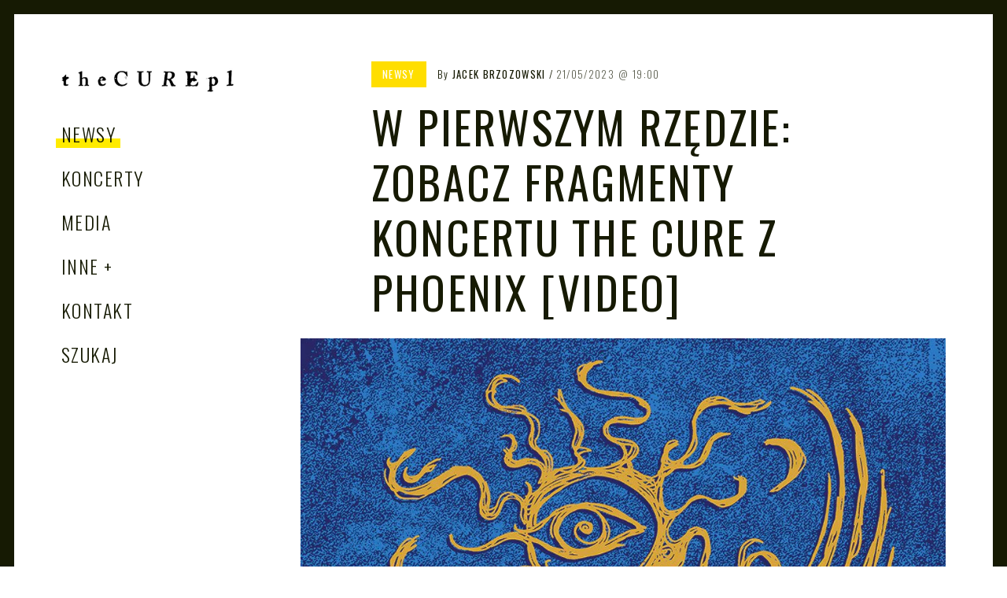

--- FILE ---
content_type: text/html; charset=UTF-8
request_url: https://thecure.pl/2023/05/21/w-pierwszym-rzedzie-zobacz-fragmenty-koncertu-the-cure-z-phoenix-video/
body_size: 14971
content:
<!DOCTYPE html>
<html lang="pl-PL">
<head>
	<meta charset="UTF-8">
	<meta name="viewport" content="width=device-width, initial-scale=1">
	<link rel="profile" href="https://gmpg.org/xfn/11">
	
	
<script src="https://analytics.ahrefs.com/analytics.js" data-key="DcqsyHXc9XvSQh3Z42uPNg" async></script>
	
	<meta name='robots' content='index, follow, max-image-preview:large, max-snippet:-1, max-video-preview:-1' />
	<style>img:is([sizes="auto" i], [sizes^="auto," i]) { contain-intrinsic-size: 3000px 1500px }</style>
	
	<!-- This site is optimized with the Yoast SEO plugin v26.8 - https://yoast.com/product/yoast-seo-wordpress/ -->
	<title>W PIERWSZYM RZĘDZIE: Zobacz fragmenty koncertu The Cure z Phoenix [VIDEO] - The Cure PL - Polska Strona Fanów Zespołu The Cure</title>
	<link rel="canonical" href="https://thecure.pl/2023/05/21/w-pierwszym-rzedzie-zobacz-fragmenty-koncertu-the-cure-z-phoenix-video/" />
	<meta property="og:locale" content="pl_PL" />
	<meta property="og:type" content="article" />
	<meta property="og:title" content="W PIERWSZYM RZĘDZIE: Zobacz fragmenty koncertu The Cure z Phoenix [VIDEO] - The Cure PL - Polska Strona Fanów Zespołu The Cure" />
	<meta property="og:description" content="Szósty koncert na amerykańskiej trasie przyniósł interesujące zmiany w zestawie utworów. To był już siódmy występ The Cure w Arizonie, ale pierwszy w nowej hali. Początek koncertu był podobny do pozostałych, ale powrócił The Last [&hellip;]" />
	<meta property="og:url" content="https://thecure.pl/2023/05/21/w-pierwszym-rzedzie-zobacz-fragmenty-koncertu-the-cure-z-phoenix-video/" />
	<meta property="og:site_name" content="The Cure PL - Polska Strona Fanów Zespołu The Cure" />
	<meta property="article:publisher" content="https://www.facebook.com/thecurepl" />
	<meta property="article:published_time" content="2023-05-21T17:00:00+00:00" />
	<meta property="og:image" content="https://thecure.pl/wp-content/uploads/2023/05/pierwszy-phoenix.jpg" />
	<meta property="og:image:width" content="1000" />
	<meta property="og:image:height" content="1333" />
	<meta property="og:image:type" content="image/jpeg" />
	<meta name="author" content="Jacek Brzozowski" />
	<meta name="twitter:card" content="summary_large_image" />
	<meta name="twitter:label1" content="Napisane przez" />
	<meta name="twitter:data1" content="Jacek Brzozowski" />
	<meta name="twitter:label2" content="Szacowany czas czytania" />
	<meta name="twitter:data2" content="1 minuta" />
	<script type="application/ld+json" class="yoast-schema-graph">{"@context":"https://schema.org","@graph":[{"@type":"Article","@id":"https://thecure.pl/2023/05/21/w-pierwszym-rzedzie-zobacz-fragmenty-koncertu-the-cure-z-phoenix-video/#article","isPartOf":{"@id":"https://thecure.pl/2023/05/21/w-pierwszym-rzedzie-zobacz-fragmenty-koncertu-the-cure-z-phoenix-video/"},"author":{"name":"Jacek Brzozowski","@id":"https://thecure.pl/#/schema/person/0fc262ad3cf433c72fbd4ac3cd6a5f26"},"headline":"W PIERWSZYM RZĘDZIE: Zobacz fragmenty koncertu The Cure z Phoenix [VIDEO]","datePublished":"2023-05-21T17:00:00+00:00","mainEntityOfPage":{"@id":"https://thecure.pl/2023/05/21/w-pierwszym-rzedzie-zobacz-fragmenty-koncertu-the-cure-z-phoenix-video/"},"wordCount":209,"publisher":{"@id":"https://thecure.pl/#organization"},"image":{"@id":"https://thecure.pl/2023/05/21/w-pierwszym-rzedzie-zobacz-fragmenty-koncertu-the-cure-z-phoenix-video/#primaryimage"},"thumbnailUrl":"https://thecure.pl/wp-content/uploads/2023/05/pierwszy-phoenix.jpg","keywords":["2023","album","concert","glendale","koncert","live","phoenix","robert smith","shows of a lost world","showsofalostworld2023","simon gallup","the cure","tour","usa","video"],"articleSection":["NEWSY"],"inLanguage":"pl-PL"},{"@type":"WebPage","@id":"https://thecure.pl/2023/05/21/w-pierwszym-rzedzie-zobacz-fragmenty-koncertu-the-cure-z-phoenix-video/","url":"https://thecure.pl/2023/05/21/w-pierwszym-rzedzie-zobacz-fragmenty-koncertu-the-cure-z-phoenix-video/","name":"W PIERWSZYM RZĘDZIE: Zobacz fragmenty koncertu The Cure z Phoenix [VIDEO] - The Cure PL - Polska Strona Fanów Zespołu The Cure","isPartOf":{"@id":"https://thecure.pl/#website"},"primaryImageOfPage":{"@id":"https://thecure.pl/2023/05/21/w-pierwszym-rzedzie-zobacz-fragmenty-koncertu-the-cure-z-phoenix-video/#primaryimage"},"image":{"@id":"https://thecure.pl/2023/05/21/w-pierwszym-rzedzie-zobacz-fragmenty-koncertu-the-cure-z-phoenix-video/#primaryimage"},"thumbnailUrl":"https://thecure.pl/wp-content/uploads/2023/05/pierwszy-phoenix.jpg","datePublished":"2023-05-21T17:00:00+00:00","breadcrumb":{"@id":"https://thecure.pl/2023/05/21/w-pierwszym-rzedzie-zobacz-fragmenty-koncertu-the-cure-z-phoenix-video/#breadcrumb"},"inLanguage":"pl-PL","potentialAction":[{"@type":"ReadAction","target":["https://thecure.pl/2023/05/21/w-pierwszym-rzedzie-zobacz-fragmenty-koncertu-the-cure-z-phoenix-video/"]}]},{"@type":"ImageObject","inLanguage":"pl-PL","@id":"https://thecure.pl/2023/05/21/w-pierwszym-rzedzie-zobacz-fragmenty-koncertu-the-cure-z-phoenix-video/#primaryimage","url":"https://thecure.pl/wp-content/uploads/2023/05/pierwszy-phoenix.jpg","contentUrl":"https://thecure.pl/wp-content/uploads/2023/05/pierwszy-phoenix.jpg","width":1000,"height":1333},{"@type":"BreadcrumbList","@id":"https://thecure.pl/2023/05/21/w-pierwszym-rzedzie-zobacz-fragmenty-koncertu-the-cure-z-phoenix-video/#breadcrumb","itemListElement":[{"@type":"ListItem","position":1,"name":"Home","item":"https://thecure.pl/"},{"@type":"ListItem","position":2,"name":"W PIERWSZYM RZĘDZIE: Zobacz fragmenty koncertu The Cure z Phoenix [VIDEO]"}]},{"@type":"WebSite","@id":"https://thecure.pl/#website","url":"https://thecure.pl/","name":"The Cure Polska","description":"The Cure PL","publisher":{"@id":"https://thecure.pl/#organization"},"potentialAction":[{"@type":"SearchAction","target":{"@type":"EntryPoint","urlTemplate":"https://thecure.pl/?s={search_term_string}"},"query-input":{"@type":"PropertyValueSpecification","valueRequired":true,"valueName":"search_term_string"}}],"inLanguage":"pl-PL"},{"@type":"Organization","@id":"https://thecure.pl/#organization","name":"TheCure Polska","url":"https://thecure.pl/","logo":{"@type":"ImageObject","inLanguage":"pl-PL","@id":"https://thecure.pl/#/schema/logo/image/","url":"https://thecure.pl/wp-content/uploads/2024/10/logostrony.jpg","contentUrl":"https://thecure.pl/wp-content/uploads/2024/10/logostrony.jpg","width":776,"height":149,"caption":"TheCure Polska"},"image":{"@id":"https://thecure.pl/#/schema/logo/image/"},"sameAs":["https://www.facebook.com/thecurepl"]},{"@type":"Person","@id":"https://thecure.pl/#/schema/person/0fc262ad3cf433c72fbd4ac3cd6a5f26","name":"Jacek Brzozowski","image":{"@type":"ImageObject","inLanguage":"pl-PL","@id":"https://thecure.pl/#/schema/person/image/","url":"https://secure.gravatar.com/avatar/0f7f6aeba53c7b99401c0ce1a2637d2b92cc2fa6eca7ee8dc86f05adf2092981?s=96&d=mm&r=g","contentUrl":"https://secure.gravatar.com/avatar/0f7f6aeba53c7b99401c0ce1a2637d2b92cc2fa6eca7ee8dc86f05adf2092981?s=96&d=mm&r=g","caption":"Jacek Brzozowski"},"sameAs":["http://thecure.pl"],"url":"https://thecure.pl/author/nevyn/"}]}</script>
	<!-- / Yoast SEO plugin. -->


<link rel='dns-prefetch' href='//www.googletagmanager.com' />
<link rel='dns-prefetch' href='//fonts.googleapis.com' />
<link rel="alternate" type="application/rss+xml" title="The Cure PL - Polska Strona Fanów Zespołu The Cure &raquo; Kanał z wpisami" href="https://thecure.pl/feed/" />
<script type="text/javascript">
/* <![CDATA[ */
window._wpemojiSettings = {"baseUrl":"https:\/\/s.w.org\/images\/core\/emoji\/16.0.1\/72x72\/","ext":".png","svgUrl":"https:\/\/s.w.org\/images\/core\/emoji\/16.0.1\/svg\/","svgExt":".svg","source":{"concatemoji":"https:\/\/thecure.pl\/wp-includes\/js\/wp-emoji-release.min.js?ver=6.8.3"}};
/*! This file is auto-generated */
!function(s,n){var o,i,e;function c(e){try{var t={supportTests:e,timestamp:(new Date).valueOf()};sessionStorage.setItem(o,JSON.stringify(t))}catch(e){}}function p(e,t,n){e.clearRect(0,0,e.canvas.width,e.canvas.height),e.fillText(t,0,0);var t=new Uint32Array(e.getImageData(0,0,e.canvas.width,e.canvas.height).data),a=(e.clearRect(0,0,e.canvas.width,e.canvas.height),e.fillText(n,0,0),new Uint32Array(e.getImageData(0,0,e.canvas.width,e.canvas.height).data));return t.every(function(e,t){return e===a[t]})}function u(e,t){e.clearRect(0,0,e.canvas.width,e.canvas.height),e.fillText(t,0,0);for(var n=e.getImageData(16,16,1,1),a=0;a<n.data.length;a++)if(0!==n.data[a])return!1;return!0}function f(e,t,n,a){switch(t){case"flag":return n(e,"\ud83c\udff3\ufe0f\u200d\u26a7\ufe0f","\ud83c\udff3\ufe0f\u200b\u26a7\ufe0f")?!1:!n(e,"\ud83c\udde8\ud83c\uddf6","\ud83c\udde8\u200b\ud83c\uddf6")&&!n(e,"\ud83c\udff4\udb40\udc67\udb40\udc62\udb40\udc65\udb40\udc6e\udb40\udc67\udb40\udc7f","\ud83c\udff4\u200b\udb40\udc67\u200b\udb40\udc62\u200b\udb40\udc65\u200b\udb40\udc6e\u200b\udb40\udc67\u200b\udb40\udc7f");case"emoji":return!a(e,"\ud83e\udedf")}return!1}function g(e,t,n,a){var r="undefined"!=typeof WorkerGlobalScope&&self instanceof WorkerGlobalScope?new OffscreenCanvas(300,150):s.createElement("canvas"),o=r.getContext("2d",{willReadFrequently:!0}),i=(o.textBaseline="top",o.font="600 32px Arial",{});return e.forEach(function(e){i[e]=t(o,e,n,a)}),i}function t(e){var t=s.createElement("script");t.src=e,t.defer=!0,s.head.appendChild(t)}"undefined"!=typeof Promise&&(o="wpEmojiSettingsSupports",i=["flag","emoji"],n.supports={everything:!0,everythingExceptFlag:!0},e=new Promise(function(e){s.addEventListener("DOMContentLoaded",e,{once:!0})}),new Promise(function(t){var n=function(){try{var e=JSON.parse(sessionStorage.getItem(o));if("object"==typeof e&&"number"==typeof e.timestamp&&(new Date).valueOf()<e.timestamp+604800&&"object"==typeof e.supportTests)return e.supportTests}catch(e){}return null}();if(!n){if("undefined"!=typeof Worker&&"undefined"!=typeof OffscreenCanvas&&"undefined"!=typeof URL&&URL.createObjectURL&&"undefined"!=typeof Blob)try{var e="postMessage("+g.toString()+"("+[JSON.stringify(i),f.toString(),p.toString(),u.toString()].join(",")+"));",a=new Blob([e],{type:"text/javascript"}),r=new Worker(URL.createObjectURL(a),{name:"wpTestEmojiSupports"});return void(r.onmessage=function(e){c(n=e.data),r.terminate(),t(n)})}catch(e){}c(n=g(i,f,p,u))}t(n)}).then(function(e){for(var t in e)n.supports[t]=e[t],n.supports.everything=n.supports.everything&&n.supports[t],"flag"!==t&&(n.supports.everythingExceptFlag=n.supports.everythingExceptFlag&&n.supports[t]);n.supports.everythingExceptFlag=n.supports.everythingExceptFlag&&!n.supports.flag,n.DOMReady=!1,n.readyCallback=function(){n.DOMReady=!0}}).then(function(){return e}).then(function(){var e;n.supports.everything||(n.readyCallback(),(e=n.source||{}).concatemoji?t(e.concatemoji):e.wpemoji&&e.twemoji&&(t(e.twemoji),t(e.wpemoji)))}))}((window,document),window._wpemojiSettings);
/* ]]> */
</script>
<style id='wp-emoji-styles-inline-css' type='text/css'>

	img.wp-smiley, img.emoji {
		display: inline !important;
		border: none !important;
		box-shadow: none !important;
		height: 1em !important;
		width: 1em !important;
		margin: 0 0.07em !important;
		vertical-align: -0.1em !important;
		background: none !important;
		padding: 0 !important;
	}
</style>
<link rel='stylesheet' id='wp-block-library-css' href='https://thecure.pl/wp-includes/css/dist/block-library/style.min.css?ver=6.8.3' type='text/css' media='all' />
<style id='classic-theme-styles-inline-css' type='text/css'>
/*! This file is auto-generated */
.wp-block-button__link{color:#fff;background-color:#32373c;border-radius:9999px;box-shadow:none;text-decoration:none;padding:calc(.667em + 2px) calc(1.333em + 2px);font-size:1.125em}.wp-block-file__button{background:#32373c;color:#fff;text-decoration:none}
</style>
<style id='global-styles-inline-css' type='text/css'>
:root{--wp--preset--aspect-ratio--square: 1;--wp--preset--aspect-ratio--4-3: 4/3;--wp--preset--aspect-ratio--3-4: 3/4;--wp--preset--aspect-ratio--3-2: 3/2;--wp--preset--aspect-ratio--2-3: 2/3;--wp--preset--aspect-ratio--16-9: 16/9;--wp--preset--aspect-ratio--9-16: 9/16;--wp--preset--color--black: #000000;--wp--preset--color--cyan-bluish-gray: #abb8c3;--wp--preset--color--white: #ffffff;--wp--preset--color--pale-pink: #f78da7;--wp--preset--color--vivid-red: #cf2e2e;--wp--preset--color--luminous-vivid-orange: #ff6900;--wp--preset--color--luminous-vivid-amber: #fcb900;--wp--preset--color--light-green-cyan: #7bdcb5;--wp--preset--color--vivid-green-cyan: #00d084;--wp--preset--color--pale-cyan-blue: #8ed1fc;--wp--preset--color--vivid-cyan-blue: #0693e3;--wp--preset--color--vivid-purple: #9b51e0;--wp--preset--gradient--vivid-cyan-blue-to-vivid-purple: linear-gradient(135deg,rgba(6,147,227,1) 0%,rgb(155,81,224) 100%);--wp--preset--gradient--light-green-cyan-to-vivid-green-cyan: linear-gradient(135deg,rgb(122,220,180) 0%,rgb(0,208,130) 100%);--wp--preset--gradient--luminous-vivid-amber-to-luminous-vivid-orange: linear-gradient(135deg,rgba(252,185,0,1) 0%,rgba(255,105,0,1) 100%);--wp--preset--gradient--luminous-vivid-orange-to-vivid-red: linear-gradient(135deg,rgba(255,105,0,1) 0%,rgb(207,46,46) 100%);--wp--preset--gradient--very-light-gray-to-cyan-bluish-gray: linear-gradient(135deg,rgb(238,238,238) 0%,rgb(169,184,195) 100%);--wp--preset--gradient--cool-to-warm-spectrum: linear-gradient(135deg,rgb(74,234,220) 0%,rgb(151,120,209) 20%,rgb(207,42,186) 40%,rgb(238,44,130) 60%,rgb(251,105,98) 80%,rgb(254,248,76) 100%);--wp--preset--gradient--blush-light-purple: linear-gradient(135deg,rgb(255,206,236) 0%,rgb(152,150,240) 100%);--wp--preset--gradient--blush-bordeaux: linear-gradient(135deg,rgb(254,205,165) 0%,rgb(254,45,45) 50%,rgb(107,0,62) 100%);--wp--preset--gradient--luminous-dusk: linear-gradient(135deg,rgb(255,203,112) 0%,rgb(199,81,192) 50%,rgb(65,88,208) 100%);--wp--preset--gradient--pale-ocean: linear-gradient(135deg,rgb(255,245,203) 0%,rgb(182,227,212) 50%,rgb(51,167,181) 100%);--wp--preset--gradient--electric-grass: linear-gradient(135deg,rgb(202,248,128) 0%,rgb(113,206,126) 100%);--wp--preset--gradient--midnight: linear-gradient(135deg,rgb(2,3,129) 0%,rgb(40,116,252) 100%);--wp--preset--font-size--small: 13px;--wp--preset--font-size--medium: 20px;--wp--preset--font-size--large: 36px;--wp--preset--font-size--x-large: 42px;--wp--preset--spacing--20: 0.44rem;--wp--preset--spacing--30: 0.67rem;--wp--preset--spacing--40: 1rem;--wp--preset--spacing--50: 1.5rem;--wp--preset--spacing--60: 2.25rem;--wp--preset--spacing--70: 3.38rem;--wp--preset--spacing--80: 5.06rem;--wp--preset--shadow--natural: 6px 6px 9px rgba(0, 0, 0, 0.2);--wp--preset--shadow--deep: 12px 12px 50px rgba(0, 0, 0, 0.4);--wp--preset--shadow--sharp: 6px 6px 0px rgba(0, 0, 0, 0.2);--wp--preset--shadow--outlined: 6px 6px 0px -3px rgba(255, 255, 255, 1), 6px 6px rgba(0, 0, 0, 1);--wp--preset--shadow--crisp: 6px 6px 0px rgba(0, 0, 0, 1);}:where(.is-layout-flex){gap: 0.5em;}:where(.is-layout-grid){gap: 0.5em;}body .is-layout-flex{display: flex;}.is-layout-flex{flex-wrap: wrap;align-items: center;}.is-layout-flex > :is(*, div){margin: 0;}body .is-layout-grid{display: grid;}.is-layout-grid > :is(*, div){margin: 0;}:where(.wp-block-columns.is-layout-flex){gap: 2em;}:where(.wp-block-columns.is-layout-grid){gap: 2em;}:where(.wp-block-post-template.is-layout-flex){gap: 1.25em;}:where(.wp-block-post-template.is-layout-grid){gap: 1.25em;}.has-black-color{color: var(--wp--preset--color--black) !important;}.has-cyan-bluish-gray-color{color: var(--wp--preset--color--cyan-bluish-gray) !important;}.has-white-color{color: var(--wp--preset--color--white) !important;}.has-pale-pink-color{color: var(--wp--preset--color--pale-pink) !important;}.has-vivid-red-color{color: var(--wp--preset--color--vivid-red) !important;}.has-luminous-vivid-orange-color{color: var(--wp--preset--color--luminous-vivid-orange) !important;}.has-luminous-vivid-amber-color{color: var(--wp--preset--color--luminous-vivid-amber) !important;}.has-light-green-cyan-color{color: var(--wp--preset--color--light-green-cyan) !important;}.has-vivid-green-cyan-color{color: var(--wp--preset--color--vivid-green-cyan) !important;}.has-pale-cyan-blue-color{color: var(--wp--preset--color--pale-cyan-blue) !important;}.has-vivid-cyan-blue-color{color: var(--wp--preset--color--vivid-cyan-blue) !important;}.has-vivid-purple-color{color: var(--wp--preset--color--vivid-purple) !important;}.has-black-background-color{background-color: var(--wp--preset--color--black) !important;}.has-cyan-bluish-gray-background-color{background-color: var(--wp--preset--color--cyan-bluish-gray) !important;}.has-white-background-color{background-color: var(--wp--preset--color--white) !important;}.has-pale-pink-background-color{background-color: var(--wp--preset--color--pale-pink) !important;}.has-vivid-red-background-color{background-color: var(--wp--preset--color--vivid-red) !important;}.has-luminous-vivid-orange-background-color{background-color: var(--wp--preset--color--luminous-vivid-orange) !important;}.has-luminous-vivid-amber-background-color{background-color: var(--wp--preset--color--luminous-vivid-amber) !important;}.has-light-green-cyan-background-color{background-color: var(--wp--preset--color--light-green-cyan) !important;}.has-vivid-green-cyan-background-color{background-color: var(--wp--preset--color--vivid-green-cyan) !important;}.has-pale-cyan-blue-background-color{background-color: var(--wp--preset--color--pale-cyan-blue) !important;}.has-vivid-cyan-blue-background-color{background-color: var(--wp--preset--color--vivid-cyan-blue) !important;}.has-vivid-purple-background-color{background-color: var(--wp--preset--color--vivid-purple) !important;}.has-black-border-color{border-color: var(--wp--preset--color--black) !important;}.has-cyan-bluish-gray-border-color{border-color: var(--wp--preset--color--cyan-bluish-gray) !important;}.has-white-border-color{border-color: var(--wp--preset--color--white) !important;}.has-pale-pink-border-color{border-color: var(--wp--preset--color--pale-pink) !important;}.has-vivid-red-border-color{border-color: var(--wp--preset--color--vivid-red) !important;}.has-luminous-vivid-orange-border-color{border-color: var(--wp--preset--color--luminous-vivid-orange) !important;}.has-luminous-vivid-amber-border-color{border-color: var(--wp--preset--color--luminous-vivid-amber) !important;}.has-light-green-cyan-border-color{border-color: var(--wp--preset--color--light-green-cyan) !important;}.has-vivid-green-cyan-border-color{border-color: var(--wp--preset--color--vivid-green-cyan) !important;}.has-pale-cyan-blue-border-color{border-color: var(--wp--preset--color--pale-cyan-blue) !important;}.has-vivid-cyan-blue-border-color{border-color: var(--wp--preset--color--vivid-cyan-blue) !important;}.has-vivid-purple-border-color{border-color: var(--wp--preset--color--vivid-purple) !important;}.has-vivid-cyan-blue-to-vivid-purple-gradient-background{background: var(--wp--preset--gradient--vivid-cyan-blue-to-vivid-purple) !important;}.has-light-green-cyan-to-vivid-green-cyan-gradient-background{background: var(--wp--preset--gradient--light-green-cyan-to-vivid-green-cyan) !important;}.has-luminous-vivid-amber-to-luminous-vivid-orange-gradient-background{background: var(--wp--preset--gradient--luminous-vivid-amber-to-luminous-vivid-orange) !important;}.has-luminous-vivid-orange-to-vivid-red-gradient-background{background: var(--wp--preset--gradient--luminous-vivid-orange-to-vivid-red) !important;}.has-very-light-gray-to-cyan-bluish-gray-gradient-background{background: var(--wp--preset--gradient--very-light-gray-to-cyan-bluish-gray) !important;}.has-cool-to-warm-spectrum-gradient-background{background: var(--wp--preset--gradient--cool-to-warm-spectrum) !important;}.has-blush-light-purple-gradient-background{background: var(--wp--preset--gradient--blush-light-purple) !important;}.has-blush-bordeaux-gradient-background{background: var(--wp--preset--gradient--blush-bordeaux) !important;}.has-luminous-dusk-gradient-background{background: var(--wp--preset--gradient--luminous-dusk) !important;}.has-pale-ocean-gradient-background{background: var(--wp--preset--gradient--pale-ocean) !important;}.has-electric-grass-gradient-background{background: var(--wp--preset--gradient--electric-grass) !important;}.has-midnight-gradient-background{background: var(--wp--preset--gradient--midnight) !important;}.has-small-font-size{font-size: var(--wp--preset--font-size--small) !important;}.has-medium-font-size{font-size: var(--wp--preset--font-size--medium) !important;}.has-large-font-size{font-size: var(--wp--preset--font-size--large) !important;}.has-x-large-font-size{font-size: var(--wp--preset--font-size--x-large) !important;}
:where(.wp-block-post-template.is-layout-flex){gap: 1.25em;}:where(.wp-block-post-template.is-layout-grid){gap: 1.25em;}
:where(.wp-block-columns.is-layout-flex){gap: 2em;}:where(.wp-block-columns.is-layout-grid){gap: 2em;}
:root :where(.wp-block-pullquote){font-size: 1.5em;line-height: 1.6;}
</style>
<link rel='stylesheet' id='crp-style-text-only-css' href='https://thecure.pl/wp-content/plugins/contextual-related-posts/css/text-only.min.css?ver=4.1.0' type='text/css' media='all' />
<link rel='stylesheet' id='patch-lite-font-awesome-style-css' href='https://thecure.pl/wp-content/themes/patch-lite/assets/css/font-awesome.css?ver=4.3.0' type='text/css' media='all' />
<link rel='stylesheet' id='patch-style-css' href='https://thecure.pl/wp-content/themes/patch-lite/style.css?ver=1.3.4' type='text/css' media='all' />
<link rel='stylesheet' id='patch-fonts-css' href='//fonts.googleapis.com/css?family=Roboto%3A500%2C400%2C300%2C500italic%2C400italic%2C300italic%7COswald%3A300%2C400%2C700&#038;subset=latin%2Clatin-ext' type='text/css' media='all' />
<link rel='stylesheet' id='heateor_sss_frontend_css-css' href='https://thecure.pl/wp-content/plugins/sassy-social-share/public/css/sassy-social-share-public.css?ver=3.3.79' type='text/css' media='all' />
<style id='heateor_sss_frontend_css-inline-css' type='text/css'>
.heateor_sss_button_instagram span.heateor_sss_svg,a.heateor_sss_instagram span.heateor_sss_svg{background:radial-gradient(circle at 30% 107%,#fdf497 0,#fdf497 5%,#fd5949 45%,#d6249f 60%,#285aeb 90%)}.heateor_sss_horizontal_sharing .heateor_sss_svg,.heateor_sss_standard_follow_icons_container .heateor_sss_svg{color:#fff;border-width:0px;border-style:solid;border-color:transparent}.heateor_sss_horizontal_sharing .heateorSssTCBackground{color:#666}.heateor_sss_horizontal_sharing span.heateor_sss_svg:hover,.heateor_sss_standard_follow_icons_container span.heateor_sss_svg:hover{border-color:transparent;}.heateor_sss_vertical_sharing span.heateor_sss_svg,.heateor_sss_floating_follow_icons_container span.heateor_sss_svg{color:#fff;border-width:0px;border-style:solid;border-color:transparent;}.heateor_sss_vertical_sharing .heateorSssTCBackground{color:#666;}.heateor_sss_vertical_sharing span.heateor_sss_svg:hover,.heateor_sss_floating_follow_icons_container span.heateor_sss_svg:hover{border-color:transparent;}@media screen and (max-width:783px) {.heateor_sss_vertical_sharing{display:none!important}}
</style>
<script type="text/javascript" src="https://thecure.pl/wp-includes/js/jquery/jquery.min.js?ver=3.7.1" id="jquery-core-js"></script>
<script type="text/javascript" src="https://thecure.pl/wp-includes/js/jquery/jquery-migrate.min.js?ver=3.4.1" id="jquery-migrate-js"></script>

<!-- Fragment znacznika Google (gtag.js) dodany przez Site Kit -->
<!-- Fragment Google Analytics dodany przez Site Kit -->
<script type="text/javascript" src="https://www.googletagmanager.com/gtag/js?id=G-Y205MQKZKX" id="google_gtagjs-js" async></script>
<script type="text/javascript" id="google_gtagjs-js-after">
/* <![CDATA[ */
window.dataLayer = window.dataLayer || [];function gtag(){dataLayer.push(arguments);}
gtag("set","linker",{"domains":["thecure.pl"]});
gtag("js", new Date());
gtag("set", "developer_id.dZTNiMT", true);
gtag("config", "G-Y205MQKZKX");
/* ]]> */
</script>
<link rel="https://api.w.org/" href="https://thecure.pl/wp-json/" /><link rel="alternate" title="JSON" type="application/json" href="https://thecure.pl/wp-json/wp/v2/posts/6144" /><link rel="EditURI" type="application/rsd+xml" title="RSD" href="https://thecure.pl/xmlrpc.php?rsd" />
<meta name="generator" content="WordPress 6.8.3" />
<link rel='shortlink' href='https://thecure.pl/?p=6144' />
		<!-- Custom Logo: hide header text -->
		<style id="custom-logo-css" type="text/css">
			.site-title, .site-description-text {
				position: absolute;
				clip-path: inset(50%);
			}
		</style>
		<link rel="alternate" title="oEmbed (JSON)" type="application/json+oembed" href="https://thecure.pl/wp-json/oembed/1.0/embed?url=https%3A%2F%2Fthecure.pl%2F2023%2F05%2F21%2Fw-pierwszym-rzedzie-zobacz-fragmenty-koncertu-the-cure-z-phoenix-video%2F" />
<link rel="alternate" title="oEmbed (XML)" type="text/xml+oembed" href="https://thecure.pl/wp-json/oembed/1.0/embed?url=https%3A%2F%2Fthecure.pl%2F2023%2F05%2F21%2Fw-pierwszym-rzedzie-zobacz-fragmenty-koncertu-the-cure-z-phoenix-video%2F&#038;format=xml" />
<meta name="generator" content="Site Kit by Google 1.170.0" />
<!-- Znaczniki meta Google AdSense dodane przez Site Kit -->
<meta name="google-adsense-platform-account" content="ca-host-pub-2644536267352236">
<meta name="google-adsense-platform-domain" content="sitekit.withgoogle.com">
<!-- Zakończ dodawanie meta znaczników Google AdSense przez Site Kit -->
<link rel="icon" href="https://thecure.pl/wp-content/uploads/2021/04/cropped-icon-32x32.jpg" sizes="32x32" />
<link rel="icon" href="https://thecure.pl/wp-content/uploads/2021/04/cropped-icon-192x192.jpg" sizes="192x192" />
<link rel="apple-touch-icon" href="https://thecure.pl/wp-content/uploads/2021/04/cropped-icon-180x180.jpg" />
<meta name="msapplication-TileImage" content="https://thecure.pl/wp-content/uploads/2021/04/cropped-icon-270x270.jpg" />
			<style id="customify_output_style">
				:root { --sm-color-primary: #ffeb00; }
:root { --sm-color-secondary: #cae00f; }
:root { --sm-color-tertiary: #bbd916; }
:root { --sm-dark-primary: #161a03; }
:root { --sm-dark-secondary: #2a2c29; }
:root { --sm-dark-tertiary: #7e8073; }
:root { --sm-light-primary: #ffffff; }
:root { --sm-light-secondary: #fcfcf5; }
:root { --sm-light-tertiary: #f4f7e6; }
.site-header a, .nav--social a:before, div#infinite-handle span, :first-child:not(input) ~ .form-submit #submit { color: #161a03; }
.nav--main li:hover > a, 
 .nav--social.nav--social a:hover:before, 
 .nav--main li[class*="current-menu"] > a { background-color: #ffeb00; }
body { border-color: #161a03; }
body:before, .site-footer { background-color: #161a03; }
.single .entry-title, .page .entry-title, .dropcap,
 .comment-number,
 .overlay--search .search-field { color: #161a03; }
.comment-number.comment-number--dark, .comment-reply-title:before { background-color: #161a03; }
body,
 .pagination a, 
 .pagination span,
 .pagination span.current,
 .pagination a:hover,
 .page-numbers.prev, 
 .page-numbers.next { color: #2a2c29; }
.entry-card .entry-image { background-color: #2a2c29; }
.pagination span.current,
 .pagination a:hover { border-color: #2a2c29; }
body, .entry-card,
 .comment-number,
 textarea,
 .mobile-header-wrapper,
 .main-navigation,
 .overlay--search,
 .overlay--search .search-field,
 .sharing-hidden .inner,
 .nav--main ul,
 input { background-color: #ffffff; }
.entry-card--text .entry-title, 
 .site-footer a[rel="designer"], 
 .comments-area:after, 
 .comment-number.comment-number--dark, 
 .comment-reply-title:before, 
 .add-comment .add-comment__button,
 :first-child:not(input) ~ .form-submit #submit:hover,
 .comments_add-comment:hover,
 .entry-card:hover .cat-links a,
 .cat-links a { color: #ffffff; }
.search-form .search-submit { border-color: #ffffff; }
#arrow { fill: #ffffff; }
.sharing-hidden .inner:after { border-bottom-color: #ffffff; }
body { --box-shadow-color: #ffffff; }

        .single .entry-content a:not([class]), 
        .page:not(.entry-card) .entry-content a:not([class]) {
            box-shadow: #ffffff 0 0.85em inset;
}
.nav--main li[class*="current-menu"] > a, .nav--main li:hover > a {
            box-shadow: #ffffff 0 24px inset;
}
@media only screen and (min-width: 900px) {.nav--main ul li[class*="current-menu"] > a, .nav--main ul li:hover > a {
                box-shadow: #ffffff 0 16px inset;
}
}
a, .recentcomments a { color: #161a03; }
.single .entry-content a:not([class]), 
 .page .entry-content a:not([class]) { background-color: #ffeb00; }
.dropcap{
			text-shadow: 2px 2px 0 var(--box-shadow-color), 4px 4px 0 #ffeb00;
}
.entry-card.format-quote .entry-content a:not([class]){
			box-shadow: inset 0 -3px 0 #ffeb00;
}
h1 a,
 .site-title a,
 h2 a,
 h3 a,
 .entry-card.format-quote .entry-content a:hover,
 .bypostauthor .comment__author-name:before,
 .site-footer a:hover, .test { color: #ffeb00; }
#bar { fill: #ffeb00; }
.smart-link,
 .edit-link a,
 .author-info__link,
 .comments_add-comment,
 .comment .comment-reply-title a,
 .page-links a,
 :first-child:not(input) ~ .form-submit #submit,
 .sidebar .widget a:hover,
 .highlight,
 .sticky .sticky-post,
 .nav--social a:hover:before,
 .jetpack_subscription_widget input[type="submit"],
 .jetpack_subscription_widget button[type="submit"],
 .widget_blog_subscription input[type="submit"],
 .widget_blog_subscription button[type="submit"],
 .search-form .search-submit,
 div#infinite-handle span:after,
 .entry-format { background-color: #ffeb00; }
::-moz-selection { background-color: #ffeb00; }
::selection { background-color: #ffeb00; }
.cat-links {
			  color: #000;
			  background-color: ffeb00;
        }.sticky .sticky-post:before,
 .sticky .sticky-post:after { border-top-color: #ffeb00; }
h1, .site-title a { color: #161a03; }
h2, blockquote { color: #161a03; }
h3 { color: #161a03; }
h4 { color: #161a03; }
h5 { color: #161a03; }
h6 { color: #161a03; }
.site-footer { color: #ffffff; }
.site-footer a { color: #ffffff; }
.entry-card:not(.entry-card--text) .entry-title, .byline, .posted-on { color: #161a03; }
.entry-card--text .entry-header { background-color: #161a03; }
			</style>
			</head>

<body class="wp-singular post-template-default single single-post postid-6144 single-format-standard wp-custom-logo wp-theme-patch-lite group-blog">


<div id="page" class="hfeed site">
	<a class="skip-link screen-reader-text" href="#content">Skip to content</a>

	<div id="content" class="site-content">
		<div class="container">

		

<header id="masthead" class="site-header" role="banner">
	<div class="site-branding">

		<a href="https://thecure.pl/" class="custom-logo-link" rel="home"><img width="776" height="149" src="https://thecure.pl/wp-content/uploads/2024/10/logostrony.jpg" class="custom-logo" alt="The Cure PL &#8211; Polska Strona Fanów Zespołu The Cure" decoding="async" fetchpriority="high" srcset="https://thecure.pl/wp-content/uploads/2024/10/logostrony.jpg 776w, https://thecure.pl/wp-content/uploads/2024/10/logostrony-300x58.jpg 300w, https://thecure.pl/wp-content/uploads/2024/10/logostrony-768x147.jpg 768w, https://thecure.pl/wp-content/uploads/2024/10/logostrony-640x123.jpg 640w" sizes="(max-width: 620px) 100vw, (max-width: 899px) 620px, 764px" /></a><div class="site-title">
		<a href="https://thecure.pl/" rel="home">
			The Cure PL &#8211; Polska Strona Fanów Zespołu The Cure		</a>

		</div>
		
			<div class="site-description">
				<span class="site-description-text">The Cure PL</span>
			</div>

		
	</div><!-- .site-branding -->

	<nav id="site-navigation" class="main-navigation" role="navigation">

		<ul id="menu-primary-menu" class="nav nav--main"><li id="menu-item-363" class="menu-item menu-item-type-taxonomy menu-item-object-category current-post-ancestor current-menu-parent current-post-parent menu-item-363"><a href="https://thecure.pl/category/newsy/">NEWSY</a></li>
<li id="menu-item-372" class="menu-item menu-item-type-taxonomy menu-item-object-category menu-item-372"><a href="https://thecure.pl/category/koncerty/">KONCERTY</a></li>
<li id="menu-item-374" class="menu-item menu-item-type-taxonomy menu-item-object-category menu-item-374"><a href="https://thecure.pl/category/media/">MEDIA</a></li>
<li id="menu-item-375" class="menu-item menu-item-type-taxonomy menu-item-object-category menu-item-has-children menu-item-375"><a href="https://thecure.pl/category/inne/">INNE</a>
<ul class="sub-menu">
	<li id="menu-item-3044" class="menu-item menu-item-type-post_type menu-item-object-page menu-item-3044"><a href="https://thecure.pl/dyskografia/">DYSKOGRAFIA</a></li>
	<li id="menu-item-373" class="menu-item menu-item-type-taxonomy menu-item-object-category menu-item-373"><a href="https://thecure.pl/category/recenzje/">RECENZJE</a></li>
	<li id="menu-item-380" class="menu-item menu-item-type-taxonomy menu-item-object-category menu-item-380"><a href="https://thecure.pl/category/imprezy/">IMPREZY</a></li>
	<li id="menu-item-381" class="menu-item menu-item-type-taxonomy menu-item-object-category menu-item-381"><a href="https://thecure.pl/category/literacurea/">LITERACURE&#8217;A</a></li>
	<li id="menu-item-376" class="menu-item menu-item-type-taxonomy menu-item-object-category menu-item-376"><a href="https://thecure.pl/category/pamietniki/">PAMIĘTNIKI</a></li>
	<li id="menu-item-4107" class="menu-item menu-item-type-taxonomy menu-item-object-category menu-item-4107"><a href="https://thecure.pl/category/curexclusive/">CUREXCLUSIVE</a></li>
</ul>
</li>
<li id="menu-item-377" class="menu-item menu-item-type-post_type menu-item-object-page menu-item-377"><a href="https://thecure.pl/kontakt/">KONTAKT</a></li>
<li id="menu-item-9192" class="menu-item menu-item-type-post_type menu-item-object-page menu-item-9192"><a href="https://thecure.pl/szukaj/">SZUKAJ</a></li>
</ul>
	</nav><!-- #site-navigation -->

</header><!-- #masthead -->


	<div id="primary" class="content-area">
		<main id="main" class="site-main" role="main">

			
<article id="post-6144" class="post-6144 post type-post status-publish format-standard has-post-thumbnail hentry category-newsy tag-833 tag-album tag-concert tag-glendale tag-koncert tag-live tag-phoenix tag-robert-smith tag-shows-of-a-lost-world tag-showsofalostworld2023 tag-simon-gallup tag-the-cure tag-tour tag-usa tag-video entry-image--landscape">

	
	<header class="entry-header">
		<div class="entry-meta">

			<span class="cat-links"><a href="https://thecure.pl/category/newsy/" rel="category tag">NEWSY</a></span>
			<div class="clearfix">

				<span class="byline"> by <span class="author vcard"><a class="url fn n" href="https://thecure.pl/author/nevyn/">Jacek Brzozowski</a></span></span><span class="posted-on"><a href="https://thecure.pl/2023/05/21/w-pierwszym-rzedzie-zobacz-fragmenty-koncertu-the-cure-z-phoenix-video/" rel="bookmark"><time class="entry-date published" datetime="2023-05-21T19:00:00+02:00">21/05/2023<span class="entry-time">19:00</span></time><time class="updated" hidden datetime="2023-05-21T00:30:15+02:00">21/05/2023</time></a></span>
			</div>

		</div><!-- .entry-meta -->

		<h1 class="entry-title">W PIERWSZYM RZĘDZIE: Zobacz fragmenty koncertu The Cure z Phoenix [VIDEO]</h1>
	</header><!-- .entry-header -->

	
		<div class="entry-featured  entry-thumbnail">

			<img width="1000" height="1333" src="https://thecure.pl/wp-content/uploads/2023/05/pierwszy-phoenix.jpg" class="attachment-patch-single-image size-patch-single-image wp-post-image" alt="" decoding="async" srcset="https://thecure.pl/wp-content/uploads/2023/05/pierwszy-phoenix.jpg 1000w, https://thecure.pl/wp-content/uploads/2023/05/pierwszy-phoenix-225x300.jpg 225w, https://thecure.pl/wp-content/uploads/2023/05/pierwszy-phoenix-768x1024.jpg 768w, https://thecure.pl/wp-content/uploads/2023/05/pierwszy-phoenix-640x853.jpg 640w, https://thecure.pl/wp-content/uploads/2023/05/pierwszy-phoenix-375x500.jpg 375w" sizes="(max-width: 679px) 100vw, (max-width: 899px) 668px, (max-width: 1079px) 50vw, (max-width: 1259px) 620px, (max-width: 1449px) 66vw, 980px" />
		</div>

	
	<div class="entry-content">

		
<p>Szósty koncert na amerykańskiej trasie przyniósł interesujące zmiany w zestawie utworów. To był już siódmy występ The Cure w Arizonie, ale pierwszy w nowej hali.</p>



<p>Początek koncertu był podobny do pozostałych, ale powrócił The Last Day of Summer, który wcześniej został zagrany na otwierającym koncercie w Nowym Orleanie. A potem zaczęły się niespodzianki. Najpierw Three Imaginary Boys, zagrane po A Fragile Thing, a następnie The Hungry Ghost zamiast Cold. To pierwszy koncert, gdzie nie zagrano A Thousand Hours, Cold, Play for Today i Shake Dog Shake.</p>



<figure class="wp-block-embed is-type-video is-provider-youtube wp-block-embed-youtube wp-embed-aspect-16-9 wp-has-aspect-ratio"><div class="wp-block-embed__wrapper">
<div class="responsive-container"><iframe title="The Cure - Pictures of You - Glendale, AZ" width="980" height="551" src="https://www.youtube.com/embed/V8l3DwOUK_c?feature=oembed" frameborder="0" allow="accelerometer; autoplay; clipboard-write; encrypted-media; gyroscope; picture-in-picture; web-share" allowfullscreen></iframe></div>
</div></figure>



<p></p>



<figure class="wp-block-embed is-type-video is-provider-youtube wp-block-embed-youtube wp-embed-aspect-16-9 wp-has-aspect-ratio"><div class="wp-block-embed__wrapper">
<div class="responsive-container"><iframe title="The Cure - Three Imaginary Boys - Glendale, AZ" width="980" height="551" src="https://www.youtube.com/embed/16r-gFcR4c8?feature=oembed" frameborder="0" allow="accelerometer; autoplay; clipboard-write; encrypted-media; gyroscope; picture-in-picture; web-share" allowfullscreen></iframe></div>
</div></figure>



<p></p>



<figure class="wp-block-embed is-type-video is-provider-youtube wp-block-embed-youtube wp-embed-aspect-16-9 wp-has-aspect-ratio"><div class="wp-block-embed__wrapper">
<div class="responsive-container"><iframe loading="lazy" title="The Cure - A Forest - Glendale, AZ" width="980" height="551" src="https://www.youtube.com/embed/VTXofVAHKs0?feature=oembed" frameborder="0" allow="accelerometer; autoplay; clipboard-write; encrypted-media; gyroscope; picture-in-picture; web-share" allowfullscreen></iframe></div>
</div></figure>



<p></p>



<p>Tym razem It Can Never Be The Same trafiło do bisów. A był to niezwykły bis, po oprócz „nowych” utworów zagrano trójcę z Disintegration – po raz pierwszy w czasie tej części trasy zagrano również Prayers For Rain.</p>



<figure class="wp-block-embed is-type-video is-provider-youtube wp-block-embed-youtube wp-embed-aspect-16-9 wp-has-aspect-ratio"><div class="wp-block-embed__wrapper">
<div class="responsive-container"><iframe loading="lazy" title="The Cure - Plainsong - Glendale, AZ" width="980" height="551" src="https://www.youtube.com/embed/nQRC6p8f6kE?feature=oembed" frameborder="0" allow="accelerometer; autoplay; clipboard-write; encrypted-media; gyroscope; picture-in-picture; web-share" allowfullscreen></iframe></div>
</div></figure>



<p></p>



<figure class="wp-block-embed is-type-video is-provider-youtube wp-block-embed-youtube wp-embed-aspect-16-9 wp-has-aspect-ratio"><div class="wp-block-embed__wrapper">
<div class="responsive-container"><iframe loading="lazy" title="The Cure - Lullaby - Glendale, AZ" width="980" height="551" src="https://www.youtube.com/embed/hWUTyMjj_Xc?feature=oembed" frameborder="0" allow="accelerometer; autoplay; clipboard-write; encrypted-media; gyroscope; picture-in-picture; web-share" allowfullscreen></iframe></div>
</div></figure>



<p></p>



<figure class="wp-block-embed is-type-video is-provider-youtube wp-block-embed-youtube wp-embed-aspect-16-9 wp-has-aspect-ratio"><div class="wp-block-embed__wrapper">
<div class="responsive-container"><iframe loading="lazy" title="The Cure - The Walk - Glendale, AZ" width="980" height="551" src="https://www.youtube.com/embed/7Uv70QkYjWY?feature=oembed" frameborder="0" allow="accelerometer; autoplay; clipboard-write; encrypted-media; gyroscope; picture-in-picture; web-share" allowfullscreen></iframe></div>
</div></figure>
<div class='heateorSssClear'></div><div  class='heateor_sss_sharing_container heateor_sss_horizontal_sharing' data-heateor-sss-href='https://thecure.pl/2023/05/21/w-pierwszym-rzedzie-zobacz-fragmenty-koncertu-the-cure-z-phoenix-video/'><div class='heateor_sss_sharing_title' style="font-weight:bold" ></div><div class="heateor_sss_sharing_ul"><a aria-label="Facebook" class="heateor_sss_facebook" href="https://www.facebook.com/sharer/sharer.php?u=https%3A%2F%2Fthecure.pl%2F2023%2F05%2F21%2Fw-pierwszym-rzedzie-zobacz-fragmenty-koncertu-the-cure-z-phoenix-video%2F" title="Facebook" rel="nofollow noopener" target="_blank" style="font-size:32px!important;box-shadow:none;display:inline-block;vertical-align:middle"><span class="heateor_sss_svg" style="background-color:#0765FE;width:60px;height:26px;display:inline-block;opacity:1;float:left;font-size:32px;box-shadow:none;display:inline-block;font-size:16px;padding:0 4px;vertical-align:middle;background-repeat:repeat;overflow:hidden;padding:0;cursor:pointer;box-sizing:content-box"><svg style="display:block;" focusable="false" aria-hidden="true" xmlns="http://www.w3.org/2000/svg" width="100%" height="100%" viewBox="0 0 32 32"><path fill="#fff" d="M28 16c0-6.627-5.373-12-12-12S4 9.373 4 16c0 5.628 3.875 10.35 9.101 11.647v-7.98h-2.474V16H13.1v-1.58c0-4.085 1.849-5.978 5.859-5.978.76 0 2.072.15 2.608.298v3.325c-.283-.03-.775-.045-1.386-.045-1.967 0-2.728.745-2.728 2.683V16h3.92l-.673 3.667h-3.247v8.245C23.395 27.195 28 22.135 28 16Z"></path></svg></span></a><a aria-label="Twitter" class="heateor_sss_button_twitter" href="https://twitter.com/intent/tweet?text=W%20PIERWSZYM%20RZ%C4%98DZIE%3A%20Zobacz%20fragmenty%20koncertu%20The%20Cure%20z%20Phoenix%20%5BVIDEO%5D&url=https%3A%2F%2Fthecure.pl%2F2023%2F05%2F21%2Fw-pierwszym-rzedzie-zobacz-fragmenty-koncertu-the-cure-z-phoenix-video%2F" title="Twitter" rel="nofollow noopener" target="_blank" style="font-size:32px!important;box-shadow:none;display:inline-block;vertical-align:middle"><span class="heateor_sss_svg heateor_sss_s__default heateor_sss_s_twitter" style="background-color:#55acee;width:60px;height:26px;display:inline-block;opacity:1;float:left;font-size:32px;box-shadow:none;display:inline-block;font-size:16px;padding:0 4px;vertical-align:middle;background-repeat:repeat;overflow:hidden;padding:0;cursor:pointer;box-sizing:content-box"><svg style="display:block;" focusable="false" aria-hidden="true" xmlns="http://www.w3.org/2000/svg" width="100%" height="100%" viewBox="-4 -4 39 39"><path d="M28 8.557a9.913 9.913 0 0 1-2.828.775 4.93 4.93 0 0 0 2.166-2.725 9.738 9.738 0 0 1-3.13 1.194 4.92 4.92 0 0 0-3.593-1.55 4.924 4.924 0 0 0-4.794 6.049c-4.09-.21-7.72-2.17-10.15-5.15a4.942 4.942 0 0 0-.665 2.477c0 1.71.87 3.214 2.19 4.1a4.968 4.968 0 0 1-2.23-.616v.06c0 2.39 1.7 4.38 3.952 4.83-.414.115-.85.174-1.297.174-.318 0-.626-.03-.928-.086a4.935 4.935 0 0 0 4.6 3.42 9.893 9.893 0 0 1-6.114 2.107c-.398 0-.79-.023-1.175-.068a13.953 13.953 0 0 0 7.55 2.213c9.056 0 14.01-7.507 14.01-14.013 0-.213-.005-.426-.015-.637.96-.695 1.795-1.56 2.455-2.55z" fill="#fff"></path></svg></span></a><a aria-label="Linkedin" class="heateor_sss_button_linkedin" href="https://www.linkedin.com/sharing/share-offsite/?url=https%3A%2F%2Fthecure.pl%2F2023%2F05%2F21%2Fw-pierwszym-rzedzie-zobacz-fragmenty-koncertu-the-cure-z-phoenix-video%2F" title="Linkedin" rel="nofollow noopener" target="_blank" style="font-size:32px!important;box-shadow:none;display:inline-block;vertical-align:middle"><span class="heateor_sss_svg heateor_sss_s__default heateor_sss_s_linkedin" style="background-color:#0077b5;width:60px;height:26px;display:inline-block;opacity:1;float:left;font-size:32px;box-shadow:none;display:inline-block;font-size:16px;padding:0 4px;vertical-align:middle;background-repeat:repeat;overflow:hidden;padding:0;cursor:pointer;box-sizing:content-box"><svg style="display:block;" focusable="false" aria-hidden="true" xmlns="http://www.w3.org/2000/svg" width="100%" height="100%" viewBox="0 0 32 32"><path d="M6.227 12.61h4.19v13.48h-4.19V12.61zm2.095-6.7a2.43 2.43 0 0 1 0 4.86c-1.344 0-2.428-1.09-2.428-2.43s1.084-2.43 2.428-2.43m4.72 6.7h4.02v1.84h.058c.56-1.058 1.927-2.176 3.965-2.176 4.238 0 5.02 2.792 5.02 6.42v7.395h-4.183v-6.56c0-1.564-.03-3.574-2.178-3.574-2.18 0-2.514 1.7-2.514 3.46v6.668h-4.187V12.61z" fill="#fff"></path></svg></span></a><a aria-label="Whatsapp" class="heateor_sss_whatsapp" href="https://api.whatsapp.com/send?text=W%20PIERWSZYM%20RZ%C4%98DZIE%3A%20Zobacz%20fragmenty%20koncertu%20The%20Cure%20z%20Phoenix%20%5BVIDEO%5D%20https%3A%2F%2Fthecure.pl%2F2023%2F05%2F21%2Fw-pierwszym-rzedzie-zobacz-fragmenty-koncertu-the-cure-z-phoenix-video%2F" title="Whatsapp" rel="nofollow noopener" target="_blank" style="font-size:32px!important;box-shadow:none;display:inline-block;vertical-align:middle"><span class="heateor_sss_svg" style="background-color:#55eb4c;width:60px;height:26px;display:inline-block;opacity:1;float:left;font-size:32px;box-shadow:none;display:inline-block;font-size:16px;padding:0 4px;vertical-align:middle;background-repeat:repeat;overflow:hidden;padding:0;cursor:pointer;box-sizing:content-box"><svg style="display:block;" focusable="false" aria-hidden="true" xmlns="http://www.w3.org/2000/svg" width="100%" height="100%" viewBox="-6 -5 40 40"><path class="heateor_sss_svg_stroke heateor_sss_no_fill" stroke="#fff" stroke-width="2" fill="none" d="M 11.579798566743314 24.396926207859085 A 10 10 0 1 0 6.808479557110079 20.73576436351046"></path><path d="M 7 19 l -1 6 l 6 -1" class="heateor_sss_no_fill heateor_sss_svg_stroke" stroke="#fff" stroke-width="2" fill="none"></path><path d="M 10 10 q -1 8 8 11 c 5 -1 0 -6 -1 -3 q -4 -3 -5 -5 c 4 -2 -1 -5 -1 -4" fill="#fff"></path></svg></span></a><a aria-label="Instagram" class="heateor_sss_button_instagram" href="https://www.instagram.com/" title="Instagram" rel="nofollow noopener" target="_blank" style="font-size:32px!important;box-shadow:none;display:inline-block;vertical-align:middle"><span class="heateor_sss_svg" style="background-color:#53beee;width:60px;height:26px;display:inline-block;opacity:1;float:left;font-size:32px;box-shadow:none;display:inline-block;font-size:16px;padding:0 4px;vertical-align:middle;background-repeat:repeat;overflow:hidden;padding:0;cursor:pointer;box-sizing:content-box"><svg style="display:block;" version="1.1" viewBox="-10 -10 148 148" width="100%" height="100%" xml:space="preserve" xmlns="http://www.w3.org/2000/svg" xmlns:xlink="http://www.w3.org/1999/xlink"><g><g><path d="M86,112H42c-14.336,0-26-11.663-26-26V42c0-14.337,11.664-26,26-26h44c14.337,0,26,11.663,26,26v44 C112,100.337,100.337,112,86,112z M42,24c-9.925,0-18,8.074-18,18v44c0,9.925,8.075,18,18,18h44c9.926,0,18-8.075,18-18V42 c0-9.926-8.074-18-18-18H42z" fill="#fff"></path></g><g><path d="M64,88c-13.234,0-24-10.767-24-24c0-13.234,10.766-24,24-24s24,10.766,24,24C88,77.233,77.234,88,64,88z M64,48c-8.822,0-16,7.178-16,16s7.178,16,16,16c8.822,0,16-7.178,16-16S72.822,48,64,48z" fill="#fff"></path></g><g><circle cx="89.5" cy="38.5" fill="#fff" r="5.5"></circle></g></g></svg></span></a><a aria-label="Wykop" class="heateor_sss_button_wykop" href="//www.wykop.pl/dodaj?url=https%3A%2F%2Fthecure.pl%2F2023%2F05%2F21%2Fw-pierwszym-rzedzie-zobacz-fragmenty-koncertu-the-cure-z-phoenix-video%2F&title=W%20PIERWSZYM%20RZ%C4%98DZIE%3A%20Zobacz%20fragmenty%20koncertu%20The%20Cure%20z%20Phoenix%20%5BVIDEO%5D" title="Wykop" rel="nofollow noopener" target="_blank" style="font-size:32px!important;box-shadow:none;display:inline-block;vertical-align:middle"><span class="heateor_sss_svg heateor_sss_s__default heateor_sss_s_wykop" style="background-color:#367da9;width:60px;height:26px;display:inline-block;opacity:1;float:left;font-size:32px;box-shadow:none;display:inline-block;font-size:16px;padding:0 4px;vertical-align:middle;background-repeat:repeat;overflow:hidden;padding:0;cursor:pointer;box-sizing:content-box"><svg style="display:block;" focusable="false" aria-hidden="true" xmlns="http://www.w3.org/2000/svg" width="100%" height="100%" viewBox="0 0 32 32"><path fill="#fff" d="M23.54 3.5H8.46A4.96 4.96 0 0 0 3.5 8.46v15.08a4.96 4.96 0 0 0 4.96 4.96h15.08a4.96 4.96 0 0 0 4.96-4.96V8.46a4.96 4.96 0 0 0-4.96-4.96zM10.93 25.98L5 13.927l4.018-1.977 4.94 10.044 2.01-.988-4.94-10.043 4.016-1.977 4.942 10.043 2.01-.99L17.05 7.994l4.02-1.977L27 18.07l-16.07 7.91z"></path></svg></span></a><a aria-label="Email" class="heateor_sss_email" href="https://thecure.pl/2023/05/21/w-pierwszym-rzedzie-zobacz-fragmenty-koncertu-the-cure-z-phoenix-video/" onclick="event.preventDefault();window.open('mailto:?subject=' + decodeURIComponent('W%20PIERWSZYM%20RZ%C4%98DZIE%3A%20Zobacz%20fragmenty%20koncertu%20The%20Cure%20z%20Phoenix%20%5BVIDEO%5D').replace('&', '%26') + '&body=https%3A%2F%2Fthecure.pl%2F2023%2F05%2F21%2Fw-pierwszym-rzedzie-zobacz-fragmenty-koncertu-the-cure-z-phoenix-video%2F', '_blank')" title="Email" rel="noopener" style="font-size:32px!important;box-shadow:none;display:inline-block;vertical-align:middle"><span class="heateor_sss_svg" style="background-color:#649a3f;width:60px;height:26px;display:inline-block;opacity:1;float:left;font-size:32px;box-shadow:none;display:inline-block;font-size:16px;padding:0 4px;vertical-align:middle;background-repeat:repeat;overflow:hidden;padding:0;cursor:pointer;box-sizing:content-box"><svg style="display:block;" focusable="false" aria-hidden="true" xmlns="http://www.w3.org/2000/svg" width="100%" height="100%" viewBox="-.75 -.5 36 36"><path d="M 5.5 11 h 23 v 1 l -11 6 l -11 -6 v -1 m 0 2 l 11 6 l 11 -6 v 11 h -22 v -11" stroke-width="1" fill="#fff"></path></svg></span></a><a class="heateor_sss_more" aria-label="More" title="More" rel="nofollow noopener" style="font-size: 32px!important;border:0;box-shadow:none;display:inline-block!important;font-size:16px;padding:0 4px;vertical-align: middle;display:inline;" href="https://thecure.pl/2023/05/21/w-pierwszym-rzedzie-zobacz-fragmenty-koncertu-the-cure-z-phoenix-video/" onclick="event.preventDefault()"><span class="heateor_sss_svg" style="background-color:#ee8e2d;width:60px;height:26px;display:inline-block!important;opacity:1;float:left;font-size:32px!important;box-shadow:none;display:inline-block;font-size:16px;padding:0 4px;vertical-align:middle;display:inline;background-repeat:repeat;overflow:hidden;padding:0;cursor:pointer;box-sizing:content-box;" onclick="heateorSssMoreSharingPopup(this, 'https://thecure.pl/2023/05/21/w-pierwszym-rzedzie-zobacz-fragmenty-koncertu-the-cure-z-phoenix-video/', 'W%20PIERWSZYM%20RZ%C4%98DZIE%3A%20Zobacz%20fragmenty%20koncertu%20The%20Cure%20z%20Phoenix%20%5BVIDEO%5D', '' )"><svg xmlns="http://www.w3.org/2000/svg" xmlns:xlink="http://www.w3.org/1999/xlink" viewBox="-.3 0 32 32" version="1.1" width="100%" height="100%" style="display:block;" xml:space="preserve"><g><path fill="#fff" d="M18 14V8h-4v6H8v4h6v6h4v-6h6v-4h-6z" fill-rule="evenodd"></path></g></svg></span></a></div><div class="heateorSssClear"></div></div><div class='heateorSssClear'></div><div class="crp_related     crp-text-only"><h3>Czytaj więcej na thecure.pl:</h3><ul><li><a href="https://thecure.pl/2025/12/21/cure-fast-forward-grudzien-1981/"     class="crp_link post-1315"><span class="crp_title">The Cure w Fast Forward. Grudzień 1981 [AUDIO]</span></a></li><li><a href="https://thecure.pl/2025/12/18/marek-wiernik-cure/"     class="crp_link post-1003"><span class="crp_title">Marek Wiernik o The Cure</span></a></li><li><a href="https://thecure.pl/2025/12/13/dzisiaj-premiera-najnowszego-dvd-br-the-cure-the-show-of-a-lost-world/"     class="crp_link post-10152"><span class="crp_title">Dzisiaj premiera najnowszego DVD/BR The Cure "The Show of a Lost World"</span></a></li><li><a href="https://thecure.pl/2025/12/03/the-cure-zagraja-na-firenze-rocks/"     class="crp_link post-10166"><span class="crp_title">The Cure zagrają na Firenze Rocks</span></a></li><li><a href="https://thecure.pl/2025/11/26/mozna-juz-zamawiac-najnowsze-dvd-br-the-cure-the-show-of-a-lost-world/"     class="crp_link post-10093"><span class="crp_title">Można już zamawiać najnowsze DVD/BR The Cure "The Show of a Lost World"</span></a></li><li><a href="https://thecure.pl/2025/11/25/koncert-the-cure-z-troxy-trafi-na-blu-ray-i-dvd/"     class="crp_link post-10081"><span class="crp_title">Koncert The Cure z Troxy trafi na blu-ray i DVD</span></a></li></ul><div class="crp_clear"></div></div>
	</div><!-- .entry-content -->

	<footer class="entry-footer">

		<span class="screen-reader-text">Tagged with: </span><span class="tags-links"><a href="https://thecure.pl/tag/2023/" rel="tag">2023</a> <a href="https://thecure.pl/tag/album/" rel="tag">album</a> <a href="https://thecure.pl/tag/concert/" rel="tag">concert</a> <a href="https://thecure.pl/tag/glendale/" rel="tag">glendale</a> <a href="https://thecure.pl/tag/koncert/" rel="tag">koncert</a> <a href="https://thecure.pl/tag/live/" rel="tag">live</a> <a href="https://thecure.pl/tag/phoenix/" rel="tag">phoenix</a> <a href="https://thecure.pl/tag/robert-smith/" rel="tag">robert smith</a> <a href="https://thecure.pl/tag/shows-of-a-lost-world/" rel="tag">shows of a lost world</a> <a href="https://thecure.pl/tag/showsofalostworld2023/" rel="tag">showsofalostworld2023</a> <a href="https://thecure.pl/tag/simon-gallup/" rel="tag">simon gallup</a> <a href="https://thecure.pl/tag/the-cure/" rel="tag">the cure</a> <a href="https://thecure.pl/tag/tour/" rel="tag">tour</a> <a href="https://thecure.pl/tag/usa/" rel="tag">usa</a> <a href="https://thecure.pl/tag/video/" rel="tag">video</a></span>
	</footer><!-- .entry-footer -->
</article><!-- #post-## -->

		</main><!-- #main -->
	</div><!-- #primary -->

		</div><!-- .container -->
	</div><!-- #content -->

	<footer id="colophon" class="site-footer" role="contentinfo">
		<div class="site-info c-footer__copyright-text">
<a href="https://wordpress.org/">Proudly powered by WordPress</a>
<span class="sep"> | </span><span class="c-footer__credits">Theme: Patch Lite by <a href="https://pixelgrade.com/?utm_source=patch-lite-clients&utm_medium=footer&utm_campaign=patch-lite" title="The Pixelgrade Website" rel="nofollow">Pixelgrade</a>.</span>
</div>	</footer><!-- #colophon -->
</div><!-- #page -->

<div class="mobile-header">
	<div class="mobile-header-wrapper">
		<button class="navigation__trigger  js-nav-trigger">
			<i class="fa fa-bars"></i><span class="screen-reader-text">Menu</span>
		</button>
	</div>
</div>

<script type="speculationrules">
{"prefetch":[{"source":"document","where":{"and":[{"href_matches":"\/*"},{"not":{"href_matches":["\/wp-*.php","\/wp-admin\/*","\/wp-content\/uploads\/*","\/wp-content\/*","\/wp-content\/plugins\/*","\/wp-content\/themes\/patch-lite\/*","\/*\\?(.+)"]}},{"not":{"selector_matches":"a[rel~=\"nofollow\"]"}},{"not":{"selector_matches":".no-prefetch, .no-prefetch a"}}]},"eagerness":"conservative"}]}
</script>
<!-- Matomo --><script type="text/javascript">
/* <![CDATA[ */
var _paq = window._paq = window._paq || [];
_paq.push(['trackPageView']);_paq.push(['enableLinkTracking']);_paq.push(['alwaysUseSendBeacon']);_paq.push(['setTrackerUrl', "\/\/thecure.pl\/wp-content\/plugins\/matomo\/app\/matomo.php"]);_paq.push(['setSiteId', '1']);var d=document, g=d.createElement('script'), s=d.getElementsByTagName('script')[0];
g.type='text/javascript'; g.async=true; g.src="\/\/thecure.pl\/wp-content\/uploads\/matomo\/matomo.js"; s.parentNode.insertBefore(g,s);
/* ]]> */
</script>
<!-- End Matomo Code -->			<script>
				window.addEventListener('load', function() {
					// Trigger the 'wf-active' event, just like Web Font Loader would do.
					window.dispatchEvent(new Event('wf-active'));
					// Add the 'wf-active' class on the html element, just like Web Font Loader would do.
					document.getElementsByTagName('html')[0].classList.add('wf-active');
				});
			</script>
			<script type="text/javascript" src="https://thecure.pl/wp-includes/js/imagesloaded.min.js?ver=5.0.0" id="imagesloaded-js"></script>
<script type="text/javascript" src="https://thecure.pl/wp-includes/js/masonry.min.js?ver=4.2.2" id="masonry-js"></script>
<script type="text/javascript" src="https://thecure.pl/wp-content/themes/patch-lite/assets/js/velocity.js?ver=1.2.2" id="patch-lite-velocity-js"></script>
<script type="text/javascript" src="https://thecure.pl/wp-content/themes/patch-lite/assets/js/magnificpopup.js?ver=1.0.0" id="patch-lite-magnificpopup-js"></script>
<script type="text/javascript" src="https://thecure.pl/wp-content/themes/patch-lite/assets/js/main.js?ver=1.3.4" id="patch-scripts-js"></script>
<script type="text/javascript" id="heateor_sss_sharing_js-js-before">
/* <![CDATA[ */
function heateorSssLoadEvent(e) {var t=window.onload;if (typeof window.onload!="function") {window.onload=e}else{window.onload=function() {t();e()}}};	var heateorSssSharingAjaxUrl = 'https://thecure.pl/wp-admin/admin-ajax.php', heateorSssCloseIconPath = 'https://thecure.pl/wp-content/plugins/sassy-social-share/public/../images/close.png', heateorSssPluginIconPath = 'https://thecure.pl/wp-content/plugins/sassy-social-share/public/../images/logo.png', heateorSssHorizontalSharingCountEnable = 0, heateorSssVerticalSharingCountEnable = 0, heateorSssSharingOffset = -10; var heateorSssMobileStickySharingEnabled = 0;var heateorSssCopyLinkMessage = "Link skopiowany";var heateorSssUrlCountFetched = [], heateorSssSharesText = 'Udostępnienia', heateorSssShareText = 'Udostępnij';function heateorSssPopup(e) {window.open(e,"popUpWindow","height=400,width=600,left=400,top=100,resizable,scrollbars,toolbar=0,personalbar=0,menubar=no,location=no,directories=no,status")}
/* ]]> */
</script>
<script type="text/javascript" src="https://thecure.pl/wp-content/plugins/sassy-social-share/public/js/sassy-social-share-public.js?ver=3.3.79" id="heateor_sss_sharing_js-js"></script>
	<script>
		/(trident|msie)/i.test(navigator.userAgent)&&document.getElementById&&window.addEventListener&&window.addEventListener("hashchange",function(){var t,e=location.hash.substring(1);/^[A-z0-9_-]+$/.test(e)&&(t=document.getElementById(e))&&(/^(?:a|select|input|button|textarea)$/i.test(t.tagName)||(t.tabIndex=-1),t.focus())},!1);
	</script>
	
<script defer src="https://static.cloudflareinsights.com/beacon.min.js/vcd15cbe7772f49c399c6a5babf22c1241717689176015" integrity="sha512-ZpsOmlRQV6y907TI0dKBHq9Md29nnaEIPlkf84rnaERnq6zvWvPUqr2ft8M1aS28oN72PdrCzSjY4U6VaAw1EQ==" data-cf-beacon='{"version":"2024.11.0","token":"98e9557d5af94ab28d36498da2abcb57","r":1,"server_timing":{"name":{"cfCacheStatus":true,"cfEdge":true,"cfExtPri":true,"cfL4":true,"cfOrigin":true,"cfSpeedBrain":true},"location_startswith":null}}' crossorigin="anonymous"></script>
</body>
</html>
